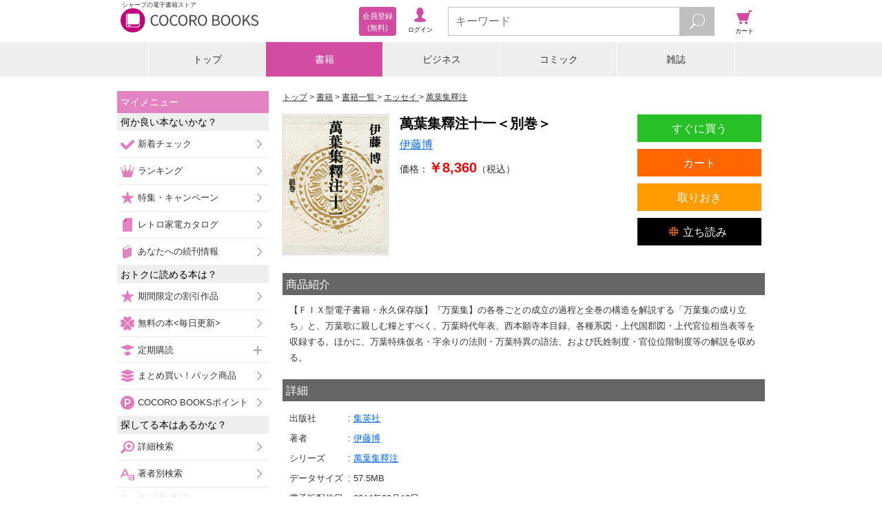

--- FILE ---
content_type: text/html;charset=UTF-8
request_url: https://galapagosstore.com/web/book/detail/mbj-20004-120649063-001-001
body_size: 10166
content:
<!doctype html>
<html>
<head>
<!-- Google Tag Manager -->
<script>(function (w, d, s, l, i) {
w[l] = w[l] || []; w[l].push({
'gtm.start':
new Date().getTime(), event: 'gtm.js'
}); var f = d.getElementsByTagName(s)[0],
j = d.createElement(s), dl = l != 'dataLayer' ? '&l=' + l : ''; j.async = true; j.src =
'https://www.googletagmanager.com/gtm.js?id=' + i + dl; f.parentNode.insertBefore(j, f);
})(window, document, 'script', 'dataLayer', 'GTM-TXZDN3T');</script>
<!-- End Google Tag Manager -->


<!--
<script src="https://cdn.optimizely.com/js/5771371523.js"></script>
-->
<title>COCORO BOOKS - 萬葉集釋注十一＜別巻＞ - 伊藤博 - 電子書籍・漫画</title>

<meta charset="utf-8">
<meta name="viewport"
content="width=device-width, initial-scale=1, minimum-scale=1, maximum-scale=2, user-scalable=yes">
<meta name="format-detection" content="telephone=no" />
<meta name="description" content="『萬葉集釋注十一＜別巻＞ - 伊藤博 - エッセイ』の電子書籍ならシャープのCOCORO BOOKS。スマホ、タブレット、PCで読める。お得なポイントと安心のネット書庫管理。まずは無料試し読み！"/>
<meta name="keywords" content="萬葉集釋注十一＜別巻＞,伊藤博,電子ブック,電子書籍"/>
<link rel="canonical" href="https://galapagosstore.com/web/book/detail/mbj-20004-120649063-001-001"/>
<meta name="author" content="シャープマーケティングジャパン株式会社" />
<meta name="copyright" content="&copy; SHARP MARKETING JAPAN CORPORATION." />

<link rel="shortcut icon" href="/favicon.ico" type="image/x-icon" />
<link rel="apple-touch-icon" href="/apple-touch-icon.png" />
<link rel="apple-touch-icon" sizes="57x57" href="/apple-touch-icon-57x57.png" />
<link rel="apple-touch-icon" sizes="72x72" href="/apple-touch-icon-72x72.png" />
<link rel="apple-touch-icon" sizes="76x76" href="/apple-touch-icon-76x76.png" />
<link rel="apple-touch-icon" sizes="114x114" href="/apple-touch-icon-114x114.png" />
<link rel="apple-touch-icon" sizes="120x120" href="/apple-touch-icon-120x120.png" />
<link rel="apple-touch-icon" sizes="144x144" href="/apple-touch-icon-144x144.png" />
<link rel="apple-touch-icon" sizes="152x152" href="/apple-touch-icon-152x152.png" />
<link rel="apple-touch-icon" sizes="180x180" href="/apple-touch-icon-180x180.png" />

<link rel="stylesheet" type="text/css" media="screen" href="/resource/release/min.css?2017121101" />



<!--[if IE 7 ]>
<link rel="stylesheet" href="/resource/css/top_ie7.css">
<![endif]-->
<!--[if lt IE 9]>
<script src="/resource/js/html5.js"></script>
<![endif]-->
<script type="text/javascript">var customerInfo = {};</script>


<!-- 商品詳細共通 -->
<meta property="og:type" content="book"/>
<meta property="og:site_name" content="COCORO BOOKS"/>
<meta property="fb:app_id" content="268779083167509"/>
<meta property="og:description" content="【ＦＩＸ型電子書籍・永久保存版】『万葉集】の各巻ごとの成立の過程と全巻の構造を解説する「万葉集の成り立ち」と、万葉歌に親しむ糧とすべく、万葉時代年表、西本願寺本目録、各種系図・上代国郡図・上..."/>
<!-- 商品詳細固有 -->
<meta property="og:title" content="萬葉集釋注十一＜別巻＞"/>
<meta property="og:image" content="https://cdn.galapagosstore.com/cdn/b/i/20004/57/267656/mbj-20004_120649063_l.jpg"/>


<meta name="twitter:card" content="summary" />

<link rel="stylesheet" href="/resource/css/recommend.css">
<link rel="stylesheet" href="/resource/css/books_detail.css">
<link rel="stylesheet" href="/resource/css/books_detail3.css">
<link rel="stylesheet" type="text/css" media="screen" href="/resource/css/cart/cart-button.css" />
<script type="text/javascript">var pageInfo = {"category":"書籍","titleForFavaritePage":"萬葉集釋注十一＜別巻＞"};</script>
<script type="application/ld+json">{"@context":"http://schema.org","@type":"Product","description":"【ＦＩＸ型電子書籍・永久保存版】『万葉集】の各巻ごとの成立の過程と全巻の構造を解説する「万葉集の成り立ち」と、万葉歌に親しむ糧とすべく、万葉時代年表、西本願寺本目録、各種系図・上代国郡図・上代官位相当表等を収録する。ほかに、万葉特殊仮名・字余りの法則・万葉特異の語法、および氏姓制度・官位位階制度等の解説を収める。","image":"https://cdn.galapagosstore.com/cdn/b/i/20004/57/267656/mbj-20004_120649063_l.jpg","name":"萬葉集釋注十一＜別巻＞","offers":{"@type":"Offer","availability":"https://schema.org/InStock","price":8360,"priceCurrency":"JPY"}}</script>
<style>
.status-org,
.status-test {
display: none;
}
</style>

<script type="text/javascript">var producttag = {"productTags":[{"dispOrder":3,"id":28,"sideSize":2,"tagName":"EPUBタグ","tagNote":null,"tagNoteUrl":"/web/guide/howto/page_x8","tagType":"1","thumbnailPath":"/common/device/img/guide_epub_all.png"},{"dispOrder":4,"id":32,"sideSize":2,"tagName":"BV対応表示用タグ","tagNote":null,"tagNoteUrl":"/web/guide/howto/page_x13#anc3","tagType":"1","thumbnailPath":"/common/device/img/guide_bv.png"}]}</script>

<script type="text/javascript">var productDetailKeysJson = {"productDetailKeys":[{}]}</script>
</head>
<body>


<!-- Google Tag Manager (noscript) -->
<noscript><iframe src="https://www.googletagmanager.com/ns.html?id=GTM-TXZDN3T" height="0" width="0"
style="display:none;visibility:hidden"></iframe></noscript>
<!-- End Google Tag Manager (noscript) -->




<header id="top">
<div id="header-inner">
<div id="header-inner-left">
<div id="header-inner-logo">
<a id="header-inner-logo-link" href="/"><h1 id="header-inner-h1">シャープの電子書籍ストア</h1>
<img src="/resource/img/cocoro_books.png" id="header-inner-img" alt="シャープの電子書籍ストア COCORO BOOKS"/>
</a>
</div>
<!-- ↓ログイン後メニュー -->
<div id="account-wrap" style="display:none">
<p class="viewer"><a href="/web/book/shelf?bid=header_menu"><span>ブラウザ<br/>書庫</span></a></p>
<p class="account"><a href="/web/user/authenticate?bid=header_menu"><span>アカウント<br/>設定</span></a></p>
<p class="points">
<a href="/web/account/point/setting">
<span id="remainingPoints"></span>
</a>
</p>
</div>
<!-- ↑ログイン後メニュー -->
<!-- ↓ログイン前メニュー -->
<div id="new-account-wrap" style="display:none">
<p class="login"><a href="/web/guestLogin?bid=header_menu"><span>ログイン</span></a></p>
<a class="new-account" href="/web/customer_entry_info?bid=header_menu"><span>会員登録<br/> (無料)</span></a>
</div>
<!-- ↑ログイン前メニュー -->
</div><!-- /header-inner-left -->
<!-- ↓メニュー -->
<div id="header-inner-right">
<p class="menu"><span>メニュー</span></p>
<!-- ↓検索フォーム -->
<div class="search">
<form action="/web/book/search/result">
<div class="search-wrap">
<input type="text" name="sw" class="js-search-input search-text" placeholder="キーワード" maxlength="40"/>
<button id="search-btn" type="submit" class="search-btn"></button>
</div>
</form>
</div><!-- /search -->
<!-- ↑検索フォーム -->
<p class="cart"><a href="#" onClick="return false;"><span>カート</span></a></p>
</div><!-- /header-inner-right -->
<!-- ↑メニュー -->
</div>
</header>
<div id="layer-left"></div>
<div id="layer-right"></div>
<div id="layer-left-area"></div>
<div id="layer-right-area"></div>

<div id="wrapper">
<div id="inner" class="menu-off">

<div class="category-wrap">
<UL class=category-menu>
<LI >
<P><A href="/">トップ</A></P></LI>
<LI>
<P><A href="/web/square/2433">書籍</A></P></LI>
<LI>
<P><A href="/web/square/3573">ビジネス</A></P></LI>
<LI>
<P><A href="/web/square/2232">コミック</A></P></LI>
<LI>
<P><A href="/web/genre/magazine/top">雑誌</A></P></LI>
</UL>
</div>

<div id="main" class="cart-off">
<div id="contents" class="menu-off">
<div class="area noBdr" id="errMsgSection">


</div>
<ol id="navigation">
<li itemscope itemtype="http://data-vocabulary.org/Breadcrumb">
<a href="/" itemprop="url"><span itemprop="title">トップ</span></a>
</li>

<li itemscope itemtype="http://data-vocabulary.org/Breadcrumb">
<a href="/web/square/2433" itemprop="url"><span itemprop="title">書籍</span></a>
</li>


<li itemscope itemtype="http://data-vocabulary.org/Breadcrumb">
<a href="../../book/category/%E6%9B%B8%E7%B1%8D" itemprop="url">
<span itemprop="title">書籍一覧</span>
</a>
</li>
<li id="navigation-genre" itemscope itemtype="http://data-vocabulary.org/Breadcrumb">
<a href="../../book/category/%E6%9B%B8%E7%B1%8D?gr=%E3%82%A8%E3%83%83%E3%82%BB%E3%82%A4" itemprop="url">
<span itemprop="title">エッセイ</span>
</a>
</li>

<li itemscope itemtype="http://data-vocabulary.org/Breadcrumb">
<a href="../../book/category/%E6%9B%B8%E7%B1%8D/series/48047" itemprop="url">
<span itemprop="title">萬葉集釋注</span>
</a>
</li>

</ol>
<div class="mypage-addition" id="js-add-favorite-page"><a>マイメニューに追加</a></div>
<form name="main" id="id1" method="post" action="../../?x=cXROxdGkJ5nvE*G4zTUosx3Qux8T9xVlNPNhPKO2-3SQuPAmZK-4hg"><div style="width:0px;height:0px;position:absolute;left:-100px;top:-100px;overflow:hidden"><input type="hidden" name="id1_hf_0" id="id1_hf_0" /></div>
<!-- ↓書籍詳細基本 -->
<section id="detail">
<div class="campaign-msg js-campaign-msg">
</div>
<div id="bkdtl-top-wrap">
<div id="bkdtl-top-main">
<h1 id="bkdtl-top-title">萬葉集釋注十一＜別巻＞</h1>
<p id="bkdtl-top-author">
<span class="bkdtl-author-item">
<a href="../../book/search/result?aut=%E4%BC%8A%E8%97%A4%E5%8D%9A&amp;res=false&amp;searchType=author"><span>伊藤博</span></a>
</span>
</p>
<p id="bkdtl-top-price">価格：<br class="bkdtl-top-price-br" /><span>￥8,360</span>（税込）</p>
</div>
<div id="bkdtl-top-img-wrap">
<figure id="bkdtl-top-img">
<img src="https://cdn.galapagosstore.com/cdn/b/i/20004/57/267656/mbj-20004_120649063_l.jpg" alt="萬葉集釋注十一＜別巻＞">
</figure>
</div>
<div id="bkdtl-sub-btn-wrap">
<ul id="bkdtl-sub-btn">
<li class="bkdtl-keep-btn">
<div class="js-add-later">
<div class="product-305331">
<a href="#" >
<span>取りおき</span>
</a>
</div>
</div>
</li>
<li class="bkdtl-try-btn-bv">
<a href="/api/bv/launch?p=305331&sample=true" target="_blank"><span>立ち読み</span></a>
</li>
</ul>
</div>
<div id="bkdtl-main-btn-wrap">
<ul id="bkdtl-main-btn">
<li class="bkdtl-buy-btn js-doubleclick">
<a href="/web/dispatch?PR=305331&PT=BUY_NOW&cp=dmzYHbRZK_m7HabxgVS-e2go4WNaslQNM_7RGKwEyjPg7dMiczk0aRMwEW-6gaQMT2m4e7srzeGJTiLnoNqujPt5SczCC3jb4lohtNVDLq-yykbA2oIMuaCtgzOAQ3cr_4J-pEr8rAF20KQz3sb5oQ%3D%3D">すぐに買う</a>
</li>
<li class="bkdtl-cart-btn">
<div class="js-add-cart">
<div class="product-305331">
<a href="#" >
<span >カート</span>
</a>
</div>
</div>
</li>
</ul>
</div>
</div>
</section>
</form>
<!-- ↑書籍詳細基本 -->
<div class="bkdtl-text-wrap">
<h2 class="bkdtl-text-ttl">商品紹介</h2>
<div class="bkdtl-text-area">【ＦＩＸ型電子書籍・永久保存版】『万葉集】の各巻ごとの成立の過程と全巻の構造を解説する「万葉集の成り立ち」と、万葉歌に親しむ糧とすべく、万葉時代年表、西本願寺本目録、各種系図・上代国郡図・上代官位相当表等を収録する。ほかに、万葉特殊仮名・字余りの法則・万葉特異の語法、および氏姓制度・官位位階制度等の解説を収める。</div>
</div>

<!-- ↓書籍詳細情報 -->
<form name="main" id="id1" method="post" action="../../?x=cXROxdGkJ5nvE*G4zTUosx3Qux8T9xVlNPNhPKO2-3SQuPAmZK-4hg"><div style="width:0px;height:0px;position:absolute;left:-100px;top:-100px;overflow:hidden"><input type="hidden" name="id1_hf_0" id="id1_hf_0" /></div>
<div class="bkdtl-text-wrap">
<h2 class="bkdtl-text-ttl">詳細</h2>
<table id="bkdtl-info-table">
<tr>
<th>出版社</th>
<td id="bkdtl-info-publisher" colspan="4">
<a href="../../book/search/result?pub=%E9%9B%86%E8%8B%B1%E7%A4%BE&amp;res=false&amp;searchType=publisher">
<span>集英社</span>
</a>
</td>
</tr>
<tr>
<th>著者</th>
<td id="bkdtl-info-author" colspan="4">
<span class="bkdtl-author-item">
<a href="../../book/search/result?aut=%E4%BC%8A%E8%97%A4%E5%8D%9A&amp;res=false&amp;searchType=author"><span>伊藤博</span></a>
</span>
</td>
</tr>

<tr id="bkdtl-info-series-wrap">
<th>シリーズ</th>
<td id="bkdtl-info-series" colspan="4">
<a href="../../book/category/%E6%9B%B8%E7%B1%8D/series/48047">
<span>萬葉集釋注</span>
</a>
</td>
</tr>

<tr id="bkdtl-info-size-wrap">
<th>データサイズ</th>
<td id="bkdtl-info-size" colspan="4">

<span>57.5</span><span>MB</span>

</td>
</tr>
<tr id="bkdtl-info-start-wrap">
<th>電子版配信日</th>
<td id="bkdtl-info-start" colspan="4">2014年09月12日</td>
</tr>

<tr id="bkdtl-info-onsale-wrap">
<th>紙の本の発売</th>
<td id="bkdtl-info-onsale" colspan="4">1999年03月</td>
</tr>

</table>
<div id="bkdtl-info-remarks-wrap">
<p id="bkdtl-info-remarks-ttl">対応デバイス</p>
<div id="bkdtl-device-wrap">
<div id="bkdtl-device-a" class="bkdtl-device-valid">Android<br />アプリ</div>
<div id="bkdtl-device-i" class="bkdtl-device-invalid">iOS<br />アプリ</div>
<div id="bkdtl-device-w" class="bkdtl-device-invalid">Win PC<br />アプリ</div>
<div id="bkdtl-device-b" class="bkdtl-device-invalid">ブラウザ</div>
</div>
<div id="bkdtl-info-remarks">

<span>閲覧には、AndroidアプリVer.2.5.0以上、iPhone・iPadアプリVer.1.2.0以上、Windows PCアプリVer.1.1.0以上へのアップデートが必要です</span>

</div>
<div id="bkdtl-info-producttag"></div>
</div>
</div>
</form>
<!-- ↑書籍詳細情報 -->

<div class="link-btn-wrap">
<div class="link-btn-04">
<a class="js-add-bulkcart cartButton series-48047">シリーズ全巻をカートへ</a>
</div>
</div>

<section class="series-link-bottom-wrap" style="display:none">
<div class="link-btn-wrap"><div class="link-btn-02"><a id="series-link-bottom">シリーズ作品をチェックする</a></div></div>
</section>
<section>
<div class="link-btn-wrap"><div class="link-btn-02"><a id="author-link-bottom">この著者の作品をチェックする</a></div></div>
</section>
<section class="recommend-area">
<!--
<br/>
<div class="js-recommend i2i" title="この本を買った人が良くかっている商品">
</div>
<br/>
-->
<div class="js-recommend-mbm i2i">
</div>
<!--
<div class="js-recommend arank" title="この著者による商品">
</div>
-->
</section>
<section class="link-btn">
<div id="fl_ranking" class="link-btn-wrap"><div class="link-btn-02"><a href="/web/ranking/weekly_book_ranking">人気の書籍をチェックする</a></div></div>
<div id="fl_catetop" class="link-btn-wrap"><div class="link-btn-03"><a href="/web/square/2433">書籍トップへ</a></div></div>
<div class="status-guest link-btn-wrap"><div class="link-btn-01"><a href="/web/info/beginner/top?bid=detail_b">はじめての方はこちら</a></div></div>
</section>
</div> <!-- div#contents -->

<div id="menu-navi">
<div id="label-mymenu" class="side-ttl-left">マイメニュー</div>
<!-- <p id="label-favorite" class="list-head-favorite">お気に入りページ</p> -->
<div id="js-list-favorite-page"></div>
<p class="list-head-recommend">何か良い本ないかな？</p>
<ul class="list-recommend">
<li><span class="sm-check-icon"></span><a href="/web/special/std/new_arrival/comic?bid=side_menu">新着チェック</a></li>
<li><span class="sm-crown-icon"></span><a href="/web/ranking/top?bid=side_menu">ランキング</a></li>
<li><span class="sm-star-r-icon"></span><a href="/web/special/top?bid=side_menu1">特集・キャンペーン</a></li>
<li><span class="sm-gp-icon"></span><a href="/web/catalog/top?bid=side_menu">レトロ家電カタログ</a></li>
<li><span class="sm-book-b-icon"></span><a href="/web/mypage/new?bid=side_menu">あなたへの続刊情報</a></li>
<li class="js-recommend-mbm check" style="display:none"><span class="sm-star-y-icon"></span><a href="/web/misc/recommend/top?bid=side_menu">あなたへのおすすめ</a></li>
</ul>
<p class="list-head-type">おトクに読める本は？</p>
<ul class="list-recommend">
<li><span class="sm-star-y-icon"></span><a href="/web/special/std/discount?bid=side_menu">期間限定の割引作品</a></li>
<li><span class="sm-clover-icon"></span><a href="/web/free/top?bid=side_menu">無料の本&lt;毎日更新&gt;</a></li>
<p class="list-head-sub_3 left-plus"><span class="sm-push-icon"></span>定期購読</p>
<ul class="list-sub_3">
<li><a href="/web/genre/magazine/subscription?bid=side_menu">雑誌（割引あり）</a></li>
<li><a href="/web/special/std/nikkei?bid=side_menu">日本経済新聞 電子版</a></li>
</ul>
<li><span class="sm-pack-icon"></span><a href="/web/special/std/pack/top?bid=side_menu">まとめ買い！パック商品</a></li>
<li><span class="sm-point-icon"></span><a href="/web/point/top?bid=side_menu">COCORO BOOKSポイント</a></li>
</ul>
<p class="list-head-type">探してる本はあるかな？</p>
<ul class="list-option">
<li><span class="sm-search-icon"></span><a href="/web/book/search/power?bid=side_menu">詳細検索</a></li>
<li><span class="sm-font-r-icon"></span><a href="/web/book/author?bid=side_menu">著者別検索</a></li>
<li><span class="sm-font-g-icon"></span><a href="/web/book/publisher?bid=side_menu">出版社別検索</a></li>
<p class="list-head-sub_3 left-plus"><span class="sm-book-b-icon"></span>書籍を探す</p>
<ul class="list-sub_1">
<li><a href="/web/square/2433?bid=side_menu">書籍トップ</a></li>
<li><a href="/web/book/category/%E6%9B%B8%E7%B1%8D?bid=side_menu">書籍一覧</a></li>
<li><a href="/web/book/category/%E6%9B%B8%E7%B1%8D?cat=%E6%9B%B8%E7%B1%8D&gr=%E3%83%93%E3%82%B8%E3%83%8D%E3%82%B9%E6%9B%B8%E3%83%BB%E6%94%BF%E6%B2%BB%E3%83%BB%E7%B5%8C%E6%B8%88&bid=side_menu">ビジネス書・政治・経済</a></li>
<li><a href="/web/book/category/%E6%9B%B8%E7%B1%8D?cat=%E6%9B%B8%E7%B1%8D&gr=%E5%B0%8F%E8%AA%AC%E4%B8%80%E8%88%AC&bid=side_menu">小説一般</a></li>
<li><a href="/web/book/category/%E6%9B%B8%E7%B1%8D?cat=%E6%9B%B8%E7%B1%8D&gr=%E6%8E%A8%E7%90%86%E3%83%BB%E3%83%9F%E3%82%B9%E3%83%86%E3%83%AA%E3%83%BC%E5%B0%8F%E8%AA%AC&bid=side_menu">推理・ミステリー小説</a></li>
<li><a href="/web/book/category/%E6%9B%B8%E7%B1%8D?cat=%E6%9B%B8%E7%B1%8D&gr=%E6%AD%B4%E5%8F%B2%E3%83%BB%E6%88%A6%E8%A8%98%E3%83%BB%E6%99%82%E4%BB%A3%E5%B0%8F%E8%AA%AC&bid=side_menu">歴史・戦記・時代小説</a></li>
<li><a href="/web/book/category/%E6%9B%B8%E7%B1%8D?cat=%E6%9B%B8%E7%B1%8D&gr=%E3%83%A9%E3%82%A4%E3%83%88%E3%83%8E%E3%83%99%E3%83%AB&bid=side_menu">ライトノベル</a></li>
<li><a href="/web/book/category/%E6%9B%B8%E7%B1%8D?cat=%E6%9B%B8%E7%B1%8D&gr=%E3%82%B3%E3%83%B3%E3%83%94%E3%83%A5%E3%83%BC%E3%82%BF%E3%83%BBIT&bid=side_menu">コンピュータ・IT</a></li>
<li><a href="/web/book/category/%E6%9B%B8%E7%B1%8D?cat=%E6%9B%B8%E7%B1%8D&gr=%E3%83%9B%E3%83%A9%E3%83%BC%E3%83%BB%E6%80%AA%E5%A5%87%E5%B0%8F%E8%AA%AC&bid=side_menu">ホラー・怪奇小説</a></li>
<li><a href="/web/book/category/%E6%9B%B8%E7%B1%8D?cat=%E6%9B%B8%E7%B1%8D&gr=SF%E3%83%BB%E3%83%95%E3%82%A1%E3%83%B3%E3%82%BF%E3%82%B8%E3%83%BC%E5%B0%8F%E8%AA%AC&bid=side_menu">SF・ファンタジー小説</a></li>
<li><a href="/web/book/category/%E6%9B%B8%E7%B1%8D?cat=%E6%9B%B8%E7%B1%8D&gr=%E3%82%A2%E3%82%AF%E3%82%B7%E3%83%A7%E3%83%B3%E3%83%BB%E3%83%8F%E3%83%BC%E3%83%89%E3%83%9C%E3%82%A4%E3%83%AB%E3%83%89%E5%B0%8F%E8%AA%AC&bid=side_menu">アクション・ハードボイルド小説</a></li>
<li><a href="/web/book/category/%E6%9B%B8%E7%B1%8D?cat=%E6%9B%B8%E7%B1%8D&gr=%E7%B5%8C%E6%B8%88%E3%83%BB%E7%A4%BE%E4%BC%9A%E5%B0%8F%E8%AA%AC&bid=side_menu">経済・社会小説</a></li>
<li><a href="/web/book/category/%E6%9B%B8%E7%B1%8D?cat=%E6%9B%B8%E7%B1%8D&gr=%E3%82%A8%E3%83%83%E3%82%BB%E3%82%A4&bid=side_menu">エッセイ</a></li>
<li><a href="/web/book/category/%E6%9B%B8%E7%B1%8D?cat=%E6%9B%B8%E7%B1%8D&gr=%E3%83%8E%E3%83%B3%E3%83%95%E3%82%A3%E3%82%AF%E3%82%B7%E3%83%A7%E3%83%B3&bid=side_menu">ノンフィクション</a></li>
<li><a href="/web/book/category/%E6%9B%B8%E7%B1%8D?cat=%E6%9B%B8%E7%B1%8D&gr=%E6%81%8B%E6%84%9B%E5%B0%8F%E8%AA%AC&bid=side_menu">恋愛小説</a></li>
<li><a href="/web/book/category/%E6%9B%B8%E7%B1%8D?cat=%E6%9B%B8%E7%B1%8D&gr=%E3%83%8F%E3%83%BC%E3%83%AC%E3%82%AF%E3%82%A4%E3%83%B3%E5%B0%8F%E8%AA%AC&bid=side_menu">ハーレクイン小説</a></li>
<li><a href="/web/book/category/%E6%9B%B8%E7%B1%8D?cat=%E6%9B%B8%E7%B1%8D&gr=%E8%8B%B1%E8%AA%9E%E3%83%BB%E8%AA%9E%E5%AD%A6&bid=side_menu">英語・語学</a></li>
<li><a href="/web/book/category/%E6%9B%B8%E7%B1%8D?cat=%E6%9B%B8%E7%B1%8D&gr=%E6%95%99%E8%82%B2%E3%83%BB%E6%95%99%E9%A4%8A&bid=side_menu">教育・教養</a></li>
<li><a href="/web/book/category/%E6%9B%B8%E7%B1%8D?cat=%E6%9B%B8%E7%B1%8D&gr=%E8%BE%9E%E6%9B%B8&bid=side_menu">辞書</a></li>
<li><a href="/web/book/category/%E6%9B%B8%E7%B1%8D?cat=%E6%9B%B8%E7%B1%8D&gr=%E6%97%85%E8%A1%8C%E3%83%BB%E3%82%A2%E3%82%A6%E3%83%88%E3%83%89%E3%82%A2%E3%83%BB%E3%82%B9%E3%83%9D%E3%83%BC%E3%83%84&bid=side_menu">旅行・アウトドア・スポーツ</a></li>
<li><a href="/web/book/category/%E6%9B%B8%E7%B1%8D?cat=%E6%9B%B8%E7%B1%8D&gr=%E6%96%99%E7%90%86%E3%83%BB%E7%94%9F%E6%B4%BB&bid=side_menu">料理・生活</a></li>
<li><a href="/web/book/category/%E6%9B%B8%E7%B1%8D?cat=%E6%9B%B8%E7%B1%8D&gr=%E8%B6%A3%E5%91%B3%E3%83%BB%E9%9B%91%E5%AD%A6%E3%83%BB%E3%82%A8%E3%83%B3%E3%82%BF%E3%83%A1&bid=side_menu">趣味・雑学・エンタメ</a></li>
<li><a href="/web/book/category/%E6%9B%B8%E7%B1%8D?cat=%E6%9B%B8%E7%B1%8D&gr=%E8%A9%A9%E6%AD%8C%E3%83%BB%E6%88%AF%E6%9B%B2&bid=side_menu">詩歌・戯曲</a></li>
<li><a href="/web/book/category/%E6%9B%B8%E7%B1%8D?cat=%E6%9B%B8%E7%B1%8D&gr=%E7%B5%B5%E6%9C%AC%E3%83%BB%E5%85%90%E7%AB%A5%E6%9B%B8&bid=side_menu">絵本・児童書</a></li>
<li><a href="/web/book/category/%E6%9B%B8%E7%B1%8D?cat=%E6%9B%B8%E7%B1%8D&gr=%E3%83%9E%E3%83%AB%E3%83%81%E3%83%A1%E3%83%87%E3%82%A3%E3%82%A2&bid=side_menu">マルチメディア</a></li>
<li><a href="/web/book/category/%E6%9B%B8%E7%B1%8D?cat=%E6%9B%B8%E7%B1%8D&gr=%E5%86%99%E7%9C%9F%E9%9B%86&bid=side_menu">写真集</a></li>
</ul>
<p class="list-head-sub_3 left-plus"><span class="sm-book-y-icon"></span>コミックを探す</p>
<ul class="list-sub_2">
<li><a href="/web/square/2232?bid=side_menu">コミックトップ</a></li>
<li><a href="/web/book/category/%E3%82%B3%E3%83%9F%E3%83%83%E3%82%AF?bid=side_menu">コミック一覧</a></li>
<li><a href="/web/book/category/%E3%82%B3%E3%83%9F%E3%83%83%E3%82%AF?cat=%E3%82%B3%E3%83%9F%E3%83%83%E3%82%AF&gr=%E5%B0%91%E5%B9%B4%E3%82%B3%E3%83%9F%E3%83%83%E3%82%AF&bid=side_menu">少年コミック</a></li>
<li><a href="/web/book/category/%E3%82%B3%E3%83%9F%E3%83%83%E3%82%AF?cat=%E3%82%B3%E3%83%9F%E3%83%83%E3%82%AF&gr=%E9%9D%92%E5%B9%B4%E3%82%B3%E3%83%9F%E3%83%83%E3%82%AF&bid=side_menu">青年コミック</a></li>
<li><a href="/web/book/category/%E3%82%B3%E3%83%9F%E3%83%83%E3%82%AF?cat=%E3%82%B3%E3%83%9F%E3%83%83%E3%82%AF&gr=%E5%B0%91%E5%A5%B3%E3%82%B3%E3%83%9F%E3%83%83%E3%82%AF&bid=side_menu">少女コミック</a></li>
<li><a href="/web/book/category/%E3%82%B3%E3%83%9F%E3%83%83%E3%82%AF?cat=%E3%82%B3%E3%83%9F%E3%83%83%E3%82%AF&gr=%E5%A5%B3%E6%80%A7%E3%82%B3%E3%83%9F%E3%83%83%E3%82%AF&bid=side_menu">女性コミック</a></li>
<li><a href="/web/book/category/%E3%82%B3%E3%83%9F%E3%83%83%E3%82%AF?cat=%E3%82%B3%E3%83%9F%E3%83%83%E3%82%AF&gr=%E3%83%8F%E3%83%BC%E3%83%AC%E3%82%AF%E3%82%A4%E3%83%B3%E3%82%B3%E3%83%9F%E3%83%83%E3%82%AF&bid=side_menu">ハーレクインコミック</a></li>
</ul>
<p class="list-head-sub_3 left-plus"><span class="sm-book-g-icon"></span>雑誌を探す</p>
<ul class="list-sub_3">
<li><a href="/web/genre/magazine/top?bid=side_menu">雑誌トップ</a></li>
<li><a href="/web/book/category/%E9%9B%91%E8%AA%8C?sortType=START_DATE_DESC&bid=side_menu">雑誌一覧</a></li>
<li><a href="/web/book/category/%E9%9B%91%E8%AA%8C?cat=%E9%9B%91%E8%AA%8C&mag_gr=%E3%83%93%E3%82%B8%E3%83%8D%E3%82%B9%E3%83%BB%E6%94%BF%E6%B2%BB%E7%B5%8C%E6%B8%88&sortType=START_DATE_DESC&bid=side_menu">ビジネス・政治経済</a></li>
<li><a href="/web/book/category/%E9%9B%91%E8%AA%8C?cat=%E9%9B%91%E8%AA%8C&mag_gr=%E7%B7%8F%E5%90%88%E9%80%B1%E5%88%8A%E8%AA%8C%E3%83%BB%E6%9C%88%E5%88%8A%E8%AA%8C&sortType=START_DATE_DESC&bid=side_menu">総合週刊誌・月刊誌</a></li>
<li><a href="/web/book/category/%E9%9B%91%E8%AA%8C?cat=%E9%9B%91%E8%AA%8C&mag_gr=%E3%83%A2%E3%83%8E%E3%83%BB%E3%83%88%E3%83%AC%E3%83%B3%E3%83%89&sortType=START_DATE_DESC&bid=side_menu">モノ・トレンド</a></li>
<li><a href="/web/book/category/%E9%9B%91%E8%AA%8C?cat=%E9%9B%91%E8%AA%8C&mag_gr=%E7%94%B7%E6%80%A7%E8%AA%8C&sortType=START_DATE_DESC&bid=side_menu">男性誌</a></li>
<li><a href="/web/book/category/%E9%9B%91%E8%AA%8C?cat=%E9%9B%91%E8%AA%8C&mag_gr=%E5%A5%B3%E6%80%A7%E8%AA%8C&sortType=START_DATE_DESC&bid=side_menu">女性誌</a></li>
<li><a href="/web/book/category/%E9%9B%91%E8%AA%8C?cat=%E9%9B%91%E8%AA%8C&mag_gr=%E8%87%AA%E5%8B%95%E8%BB%8A%E3%83%BB%E4%B9%97%E3%82%8A%E7%89%A9&sortType=START_DATE_DESC&bid=side_menu">自動車・乗り物</a></li>
<li><a href="/web/book/category/%E9%9B%91%E8%AA%8C?cat=%E9%9B%91%E8%AA%8C&mag_gr=%E3%82%B3%E3%83%B3%E3%83%94%E3%83%A5%E3%83%BC%E3%82%BF%E3%83%BB%E3%82%B5%E3%82%A4%E3%82%A8%E3%83%B3%E3%82%B9&sortType=START_DATE_DESC&bid=side_menu">コンピュータ・サイエンス</a></li>
<li><a href="/web/book/category/%E9%9B%91%E8%AA%8C?cat=%E9%9B%91%E8%AA%8C&mag_gr=%E3%82%B9%E3%83%9D%E3%83%BC%E3%83%84%E3%83%BB%E3%82%A2%E3%82%A6%E3%83%88%E3%83%89%E3%82%A2&sortType=START_DATE_DESC&bid=side_menu">スポーツ・アウトドア</a></li>
<li><a href="/web/book/category/%E9%9B%91%E8%AA%8C?cat=%E9%9B%91%E8%AA%8C&mag_gr=%E3%82%A8%E3%83%B3%E3%82%BF%E3%83%BC%E3%83%86%E3%82%A4%E3%83%A1%E3%83%B3%E3%83%88%E3%83%BB%E3%82%B0%E3%83%A9%E3%83%93%E3%82%A2&sortType=START_DATE_DESC&bid=side_menu">エンターテイメント・グラビア</a></li>
<li><a href="/web/book/category/%E9%9B%91%E8%AA%8C?cat=%E9%9B%91%E8%AA%8C&mag_gr=%E6%9A%AE%E3%82%89%E3%81%97%E3%83%BB%E9%A3%9F%E3%83%BB%E6%95%99%E8%82%B2&sortType=START_DATE_DESC&bid=side_menu">暮らし・食・教育</a></li>
<li><a href="/web/book/category/%E9%9B%91%E8%AA%8C?cat=%E9%9B%91%E8%AA%8C&mag_gr=%E8%B6%A3%E5%91%B3%E3%83%BB%E8%8A%B8%E8%A1%93%E3%83%BB%E6%97%85%E8%A1%8C&sortType=START_DATE_DESC&bid=side_menu">趣味・芸術・旅行</a></li>
<li><a href="/web/book/category/%E9%9B%91%E8%AA%8C?cat=%E9%9B%91%E8%AA%8C&mag_gr=%E3%82%B3%E3%83%9F%E3%83%83%E3%82%AF%E9%9B%91%E8%AA%8C&sortType=START_DATE_DESC&bid=side_menu">コミック雑誌</a></li>
<li><a href="/web/book/category/%E9%9B%91%E8%AA%8C?cat=%E9%9B%91%E8%AA%8C&mag_gr=NHK%E3%83%86%E3%82%AD%E3%82%B9%E3%83%88%EF%BC%BB%E8%AA%9E%E5%AD%A6%EF%BC%BD&sortType=START_DATE_DESC&bid=side_menu">NHKテキスト［語学］</a></li>
<li><a href="/web/book/category/%E9%9B%91%E8%AA%8C?cat=%E9%9B%91%E8%AA%8C&mag_gr=NHK%E3%83%86%E3%82%AD%E3%82%B9%E3%83%88%EF%BC%BB%E4%B8%80%E8%88%AC%EF%BC%BD&sortType=START_DATE_DESC&bid=side_menu">NHKテキスト［一般］</a></li>
<li><a href="/web/book/category/%E9%9B%91%E8%AA%8C?cat=%E9%9B%91%E8%AA%8C&mag_gr=%E6%9C%89%E6%96%99%E3%83%A1%E3%83%AB%E3%83%9E%E3%82%AC&sortType=START_DATE_DESC&bid=side_menu">有料メルマガ</a></li>
<li><a href="/web/book/category/%E9%9B%91%E8%AA%8C?cat=%E9%9B%91%E8%AA%8C&mag_gr=%E7%84%A1%E6%96%99%E3%82%B3%E3%83%B3%E3%83%86%E3%83%B3%E3%83%84%EF%BC%8F%E3%82%AB%E3%82%BF%E3%83%AD%E3%82%B0&sortType=START_DATE_DESC&bid=side_menu">無料コンテンツ／カタログ</a></li>
</ul>
<p class="list-head-sub_3 left-plus"><span class="sm-news-icon"></span>新聞を探す</p>
<ul class="list-sub_3">
<li><a href="/web/special/std/nikkei?bid=side_menu">日本経済新聞 電子版</a></li>
</ul>
</ul>
<p class="list-head-link">リンク</p>
<ul class="list-link">
<li><span class="sm-paper-g-icon"></span><a href="http://brain-library.com/" target="_blank">ブレーンライブラリー</a></li>
<li><span class="sm-bill-icon"></span><a href="https://cocoromembers.jp.sharp/sic-front/">COCORO MEMBERS</a></li>
</ul>
<p class="list-head-howto">ヘルプ</p>
<ul class="list-howto">
<li><span class="sm-megaphone-icon"></span><a href="/web/info/top?bid=side_menu">このサービスについて</a></li>
<li class="status-guest" ><span class="sm-gp-icon"></span><a href="/web/customer_entry_info?bid=side_menu">会員登録(無料)</a></li>
<li><span class="sm-download-icon"></span><a href="/web/guide/download/top?bid=side_menu">アプリの<br />ダウンロード(無料)</a></li>
<li><span class="sm-help-icon"></span><a href="/web/guide/top?bid=side_menu">ご利用案内・サポート</a></li>
<li><span class="sm-info-icon"></span><a href="/web/static/mymenu?bid=side_menu">マイメニューの使い方</a></li>
</ul>
</div>
<div id="cart-navi"></div>

</div> <!-- div#main -->
<div id="footer">

<section id="book-search">
<h2>
<span class="search-icon"></span>
本を探す
</h2>
<p class="type-head"><span>書籍</span></p>
<ul class="type-head-list">
<li><a href="/web/square/2433">書籍トップ</a></li>
<li><a href="/web/book/category/%E6%9B%B8%E7%B1%8D?bid=side_menu">書籍一覧</a></li>
<li><a href="/web/book/category/%E6%9B%B8%E7%B1%8D?cat=%E6%9B%B8%E7%B1%8D&gr=%E3%83%93%E3%82%B8%E3%83%8D%E3%82%B9%E6%9B%B8%E3%83%BB%E6%94%BF%E6%B2%BB%E3%83%BB%E7%B5%8C%E6%B8%88">ビジネス書・政治・経済</a></li>
<li><a href="/web/book/category/%E6%9B%B8%E7%B1%8D?cat=%E6%9B%B8%E7%B1%8D&gr=%E5%B0%8F%E8%AA%AC%E4%B8%80%E8%88%AC">小説一般</a></li>
<li><a href="/web/book/category/%E6%9B%B8%E7%B1%8D?cat=%E6%9B%B8%E7%B1%8D&gr=%E6%8E%A8%E7%90%86%E3%83%BB%E3%83%9F%E3%82%B9%E3%83%86%E3%83%AA%E3%83%BC%E5%B0%8F%E8%AA%AC">推理・ミステリー小説</a></li>
<li><a href="/web/book/category/%E6%9B%B8%E7%B1%8D?cat=%E6%9B%B8%E7%B1%8D&gr=%E6%AD%B4%E5%8F%B2%E3%83%BB%E6%88%A6%E8%A8%98%E3%83%BB%E6%99%82%E4%BB%A3%E5%B0%8F%E8%AA%AC">歴史・戦記・時代小説</a></li>
<li><a href="/web/book/category/%E6%9B%B8%E7%B1%8D?cat=%E6%9B%B8%E7%B1%8D&gr=%E3%83%A9%E3%82%A4%E3%83%88%E3%83%8E%E3%83%99%E3%83%AB">ライトノベル</a></li>
<li><a href="/web/book/category/%E6%9B%B8%E7%B1%8D?cat=%E6%9B%B8%E7%B1%8D&gr=%E3%82%B3%E3%83%B3%E3%83%94%E3%83%A5%E3%83%BC%E3%82%BF%E3%83%BBIT">コンピュータ・IT</a></li>
<li><a href="/web/book/category/%E6%9B%B8%E7%B1%8D?cat=%E6%9B%B8%E7%B1%8D&gr=%E3%83%9B%E3%83%A9%E3%83%BC%E3%83%BB%E6%80%AA%E5%A5%87%E5%B0%8F%E8%AA%AC">ホラー・怪奇小説</a></li>
<li><a href="/web/book/category/%E6%9B%B8%E7%B1%8D?cat=%E6%9B%B8%E7%B1%8D&gr=SF%E3%83%BB%E3%83%95%E3%82%A1%E3%83%B3%E3%82%BF%E3%82%B8%E3%83%BC%E5%B0%8F%E8%AA%AC">SF・ファンタジー小説</a></li>
<li><a href="/web/book/category/%E6%9B%B8%E7%B1%8D?cat=%E6%9B%B8%E7%B1%8D&gr=%E3%82%A2%E3%82%AF%E3%82%B7%E3%83%A7%E3%83%B3%E3%83%BB%E3%83%8F%E3%83%BC%E3%83%89%E3%83%9C%E3%82%A4%E3%83%AB%E3%83%89%E5%B0%8F%E8%AA%AC">アクション・ハードボイルド小説</a></li>
<li><a href="/web/book/category/%E6%9B%B8%E7%B1%8D?cat=%E6%9B%B8%E7%B1%8D&gr=%E7%B5%8C%E6%B8%88%E3%83%BB%E7%A4%BE%E4%BC%9A%E5%B0%8F%E8%AA%AC">経済・社会小説</a></li>
<li><a href="/web/book/category/%E6%9B%B8%E7%B1%8D?cat=%E6%9B%B8%E7%B1%8D&gr=%E3%82%A8%E3%83%83%E3%82%BB%E3%82%A4">エッセイ</a></li>
<li><a href="/web/book/category/%E6%9B%B8%E7%B1%8D?cat=%E6%9B%B8%E7%B1%8D&gr=%E3%83%8E%E3%83%B3%E3%83%95%E3%82%A3%E3%82%AF%E3%82%B7%E3%83%A7%E3%83%B3">ノンフィクション</a></li>
<li><a href="/web/book/category/%E6%9B%B8%E7%B1%8D?cat=%E6%9B%B8%E7%B1%8D&gr=%E6%81%8B%E6%84%9B%E5%B0%8F%E8%AA%AC">恋愛小説</a></li>
<li><a href="/web/book/category/%E6%9B%B8%E7%B1%8D?cat=%E6%9B%B8%E7%B1%8D&gr=%E3%83%8F%E3%83%BC%E3%83%AC%E3%82%AF%E3%82%A4%E3%83%B3%E5%B0%8F%E8%AA%AC">ハーレクイン小説</a></li>
<li><a href="/web/book/category/%E6%9B%B8%E7%B1%8D?cat=%E6%9B%B8%E7%B1%8D&gr=%E8%8B%B1%E8%AA%9E%E3%83%BB%E8%AA%9E%E5%AD%A6">英語・語学</a></li>
<li><a href="/web/book/category/%E6%9B%B8%E7%B1%8D?cat=%E6%9B%B8%E7%B1%8D&gr=%E6%95%99%E8%82%B2%E3%83%BB%E6%95%99%E9%A4%8A">教育・教養</a></li>
<li><a href="/web/book/category/%E6%9B%B8%E7%B1%8D?cat=%E6%9B%B8%E7%B1%8D&gr=%E8%BE%9E%E6%9B%B8">辞書</a></li>
<li><a href="/web/book/category/%E6%9B%B8%E7%B1%8D?cat=%E6%9B%B8%E7%B1%8D&gr=%E6%97%85%E8%A1%8C%E3%83%BB%E3%82%A2%E3%82%A6%E3%83%88%E3%83%89%E3%82%A2%E3%83%BB%E3%82%B9%E3%83%9D%E3%83%BC%E3%83%84">旅行・アウトドア・スポーツ</a></li>
<li><a href="/web/book/category/%E6%9B%B8%E7%B1%8D?cat=%E6%9B%B8%E7%B1%8D&gr=%E6%96%99%E7%90%86%E3%83%BB%E7%94%9F%E6%B4%BB">料理・生活</a></li>
<li><a href="/web/book/category/%E6%9B%B8%E7%B1%8D?cat=%E6%9B%B8%E7%B1%8D&gr=%E8%B6%A3%E5%91%B3%E3%83%BB%E9%9B%91%E5%AD%A6%E3%83%BB%E3%82%A8%E3%83%B3%E3%82%BF%E3%83%A1">趣味・雑学・エンタメ</a></li>
<li><a href="/web/book/category/%E6%9B%B8%E7%B1%8D?cat=%E6%9B%B8%E7%B1%8D&gr=%E8%A9%A9%E6%AD%8C%E3%83%BB%E6%88%AF%E6%9B%B2">詩歌・戯曲</a></li>
<li><a href="/web/book/category/%E6%9B%B8%E7%B1%8D?cat=%E6%9B%B8%E7%B1%8D&gr=%E7%B5%B5%E6%9C%AC%E3%83%BB%E5%85%90%E7%AB%A5%E6%9B%B8">絵本・児童書</a></li>
<li><a href="/web/book/category/%E6%9B%B8%E7%B1%8D?cat=%E6%9B%B8%E7%B1%8D&gr=%E3%83%9E%E3%83%AB%E3%83%81%E3%83%A1%E3%83%87%E3%82%A3%E3%82%A2">マルチメディア</a></li>
<li><a href="/web/book/category/%E6%9B%B8%E7%B1%8D?cat=%E6%9B%B8%E7%B1%8D&gr=%E5%86%99%E7%9C%9F%E9%9B%86">写真集</a></li>
</ul>
<p class="type-head"><span>コミック</span></p>
<ul class="type-head-list">
<li><a href="/web/square/2232">コミックトップ</a></li>
<li><a href="/web/book/category/%E3%82%B3%E3%83%9F%E3%83%83%E3%82%AF?bid=side_menu">コミック一覧</a></li>
<li><a href="/web/book/category/%E3%82%B3%E3%83%9F%E3%83%83%E3%82%AF?cat=%E3%82%B3%E3%83%9F%E3%83%83%E3%82%AF&gr=%E5%B0%91%E5%B9%B4%E3%82%B3%E3%83%9F%E3%83%83%E3%82%AF">少年コミック</a></li>
<li><a href="/web/book/category/%E3%82%B3%E3%83%9F%E3%83%83%E3%82%AF?cat=%E3%82%B3%E3%83%9F%E3%83%83%E3%82%AF&gr=%E9%9D%92%E5%B9%B4%E3%82%B3%E3%83%9F%E3%83%83%E3%82%AF">青年コミック</a></li>
<li><a href="/web/book/category/%E3%82%B3%E3%83%9F%E3%83%83%E3%82%AF?cat=%E3%82%B3%E3%83%9F%E3%83%83%E3%82%AF&gr=%E5%B0%91%E5%A5%B3%E3%82%B3%E3%83%9F%E3%83%83%E3%82%AF">少女コミック</a></li>
<li><a href="/web/book/category/%E3%82%B3%E3%83%9F%E3%83%83%E3%82%AF?cat=%E3%82%B3%E3%83%9F%E3%83%83%E3%82%AF&gr=%E5%A5%B3%E6%80%A7%E3%82%B3%E3%83%9F%E3%83%83%E3%82%AF">女性コミック</a></li>
<li><a href="/web/book/category/%E3%82%B3%E3%83%9F%E3%83%83%E3%82%AF?cat=%E3%82%B3%E3%83%9F%E3%83%83%E3%82%AF&gr=%E3%83%8F%E3%83%BC%E3%83%AC%E3%82%AF%E3%82%A4%E3%83%B3%E3%82%B3%E3%83%9F%E3%83%83%E3%82%AF">ハーレクインコミック</a></li>
</ul>
<p class="type-head"><span>雑誌</span></p>
<ul class="type-head-list">
<li><a href="/web/genre/magazine/top">雑誌トップ</a></li>
<li><a href="/web/book/category/%E9%9B%91%E8%AA%8C?sortType=START_DATE_DESC">雑誌一覧</a></li>
<li><a href="/web/book/category/%E9%9B%91%E8%AA%8C?cat=%E9%9B%91%E8%AA%8C&mag_gr=%E3%83%93%E3%82%B8%E3%83%8D%E3%82%B9%E3%83%BB%E6%94%BF%E6%B2%BB%E7%B5%8C%E6%B8%88&sortType=START_DATE_DESC">ビジネス・政治経済</a></li>
<li><a href="/web/book/category/%E9%9B%91%E8%AA%8C?cat=%E9%9B%91%E8%AA%8C&mag_gr=%E7%B7%8F%E5%90%88%E9%80%B1%E5%88%8A%E8%AA%8C%E3%83%BB%E6%9C%88%E5%88%8A%E8%AA%8C&sortType=START_DATE_DESC">総合週刊誌・月刊誌</a></li>
<li><a href="/web/book/category/%E9%9B%91%E8%AA%8C?cat=%E9%9B%91%E8%AA%8C&mag_gr=%E3%83%A2%E3%83%8E%E3%83%BB%E3%83%88%E3%83%AC%E3%83%B3%E3%83%89&sortType=START_DATE_DESC">モノ・トレンド</a></li>
<li><a href="/web/book/category/%E9%9B%91%E8%AA%8C?cat=%E9%9B%91%E8%AA%8C&mag_gr=%E7%94%B7%E6%80%A7%E8%AA%8C&sortType=START_DATE_DESC">男性誌</a></li>
<li><a href="/web/book/category/%E9%9B%91%E8%AA%8C?cat=%E9%9B%91%E8%AA%8C&mag_gr=%E5%A5%B3%E6%80%A7%E8%AA%8C&sortType=START_DATE_DESC">女性誌</a></li>
<li><a href="/web/book/category/%E9%9B%91%E8%AA%8C?cat=%E9%9B%91%E8%AA%8C&mag_gr=%E8%87%AA%E5%8B%95%E8%BB%8A%E3%83%BB%E4%B9%97%E3%82%8A%E7%89%A9&sortType=START_DATE_DESC">自動車・乗り物</a></li>
<li><a href="/web/book/category/%E9%9B%91%E8%AA%8C?cat=%E9%9B%91%E8%AA%8C&mag_gr=%E3%82%B3%E3%83%B3%E3%83%94%E3%83%A5%E3%83%BC%E3%82%BF%E3%83%BB%E3%82%B5%E3%82%A4%E3%82%A8%E3%83%B3%E3%82%B9&sortType=START_DATE_DESC">コンピュータ・サイエンス</a></li>
<li><a href="/web/book/category/%E9%9B%91%E8%AA%8C?cat=%E9%9B%91%E8%AA%8C&mag_gr=%E3%82%B9%E3%83%9D%E3%83%BC%E3%83%84%E3%83%BB%E3%82%A2%E3%82%A6%E3%83%88%E3%83%89%E3%82%A2&sortType=START_DATE_DESC">スポーツ・アウトドア</a></li>
<li><a href="/web/book/category/%E9%9B%91%E8%AA%8C?cat=%E9%9B%91%E8%AA%8C&mag_gr=%E3%82%A8%E3%83%B3%E3%82%BF%E3%83%BC%E3%83%86%E3%82%A4%E3%83%A1%E3%83%B3%E3%83%88%E3%83%BB%E3%82%B0%E3%83%A9%E3%83%93%E3%82%A2&sortType=START_DATE_DESC">エンターテイメント・グラビア</a></li>
<li><a href="/web/book/category/%E9%9B%91%E8%AA%8C?cat=%E9%9B%91%E8%AA%8C&mag_gr=%E6%9A%AE%E3%82%89%E3%81%97%E3%83%BB%E9%A3%9F%E3%83%BB%E6%95%99%E8%82%B2&sortType=START_DATE_DESC">暮らし・食・教育</a></li>
<li><a href="/web/book/category/%E9%9B%91%E8%AA%8C?cat=%E9%9B%91%E8%AA%8C&mag_gr=%E8%B6%A3%E5%91%B3%E3%83%BB%E8%8A%B8%E8%A1%93%E3%83%BB%E6%97%85%E8%A1%8C&sortType=START_DATE_DESC">趣味・芸術・旅行</a></li>
<li><a href="/web/book/category/%E9%9B%91%E8%AA%8C?cat=%E9%9B%91%E8%AA%8C&mag_gr=%E3%82%B3%E3%83%9F%E3%83%83%E3%82%AF%E9%9B%91%E8%AA%8C&sortType=START_DATE_DESC">コミック雑誌</a></li>
<li><a href="/web/book/category/%E9%9B%91%E8%AA%8C?cat=%E9%9B%91%E8%AA%8C&mag_gr=NHK%E3%83%86%E3%82%AD%E3%82%B9%E3%83%88%EF%BC%BB%E8%AA%9E%E5%AD%A6%EF%BC%BD&sortType=START_DATE_DESC">NHKテキスト［語学］</a></li>
<li><a href="/web/book/category/%E9%9B%91%E8%AA%8C?cat=%E9%9B%91%E8%AA%8C&mag_gr=NHK%E3%83%86%E3%82%AD%E3%82%B9%E3%83%88%EF%BC%BB%E4%B8%80%E8%88%AC%EF%BC%BD&sortType=START_DATE_DESC">NHKテキスト［一般］</a></li>
<li><a href="/web/book/category/%E9%9B%91%E8%AA%8C?cat=%E9%9B%91%E8%AA%8C&mag_gr=%E6%9C%89%E6%96%99%E3%83%A1%E3%83%AB%E3%83%9E%E3%82%AC&sortType=START_DATE_DESC">有料メルマガ</a></li>
<li><a href="/web/book/category/%E9%9B%91%E8%AA%8C?cat=%E9%9B%91%E8%AA%8C&mag_gr=%E7%84%A1%E6%96%99%E3%82%B3%E3%83%B3%E3%83%86%E3%83%B3%E3%83%84%EF%BC%8F%E3%82%AB%E3%82%BF%E3%83%AD%E3%82%B0&sortType=START_DATE_DESC">無料コンテンツ／カタログ</a></li>
</ul>
<p class="type-head"><span>新聞</span></p>
<ul class="type-head-list">
<li><a href="/web/special/std/nikkei">日本経済新聞 電子版</a></li>
</ul>
<p class="type-head"><span>オプション検索</span></p>
<ul class="type-head-list">
<li><a href="/web/book/author">著者別</a></li>
<li><a href="/web/book/publisher">出版社別</a></li>
<li><a href="/web/book/search/power">詳細検索</a></li>
</ul>
<p class="howto-site">サイトの使い方</p>
<ul class="howto-site-list">
<li><a href="/web/info/top">サービス情報トップ</a></li>
<li><a href="/web/guide/top">ご利用案内・サポート</a></li>
<li><a href="/web/guide/download/top">ビューアアプリのダウンロード</a></li>
<li><a href="/web/guide/before_inquiry">お問い合わせ</a></li>
</ul>
<div class="pagetop"><p class="pagetop-btn"><a href="#top">ページTOPへ戻る</a></p></div>
</section>
<section id="abj">
<div class="abj-wrap">
<img src="/resource/img/1067_1000_w.png" />
<p class="abj-text">ABJマークは、この電子書店・電子書籍配信サービスが、著作権者からコ ンテンツ使用許諾を得た正規版配信サービスであることを示す登録商標(登録 番号 第6091713号)です。</p>
</div>
</section>
<footer>
<div class="footer-inner">
<ul class="footer-menu">
<li><p><a href="/web/rule/terms">利用規約</a></p></li>
<li><p><a href="/web/rule/privacypolicy">個人情報のお取り扱いについて</a></p></li>
<li><p><a href="/web/rule/commercial">特定<br>商取引法に<br>基づく表示</a></p></li>
<li><p><a href="/web/misc/sitemap">サイト<br>マップ</a></p></li>
</ul>
<small>Copyright SHARP MARKETING JAPAN CORPORATION</small>
</div>
</footer>

</div>
</div> <!-- div#inner -->
</div> <!-- div#wrapper -->

<!--
<script type="text/javascript" src="//ajax.googleapis.com/ajax/libs/jquery/1.9.1/jquery.min.js"></script>
-->
<script type="text/javascript" src="//ajax.aspnetcdn.com/ajax/jquery/jquery-1.9.1.min.js"></script>

<script src="/resource/release/min.js?2017121101"></script>



<script type="text/javascript" src="/resource/js/jquery.lazyload.min.js"></script>
<!-- <script type="text/javascript" src="/resource/js/lib/jquery.leanmodal.min.js"></script> -->
<!-- <script type="text/javascript" src="/resource/js/leanmodal.js"></script> -->
<!-- <script type="text/javascript" src="/resource/js/cocoro_books.js"></script> -->
<!--[if lte IE 7 ]>
<script src="/resource/js/oldweb.js"></script>
<![endif]-->
<!-- tag start -->
<script type="text/javascript" language="javascript">
/* <![CDATA[ */
var yahoo_retargeting_id = '1TKTAZ4JSR';
var yahoo_retargeting_label = '';
/* ]]> */
</script>
<script type="text/javascript" language="javascript" src="//b92.yahoo.co.jp/js/s_retargeting.js"></script>
<!-- tag end -->


<section id="popup_banner">
<div class="popup_wrap">
<input id="trigger" type="checkbox">
<div class="popup_overlay">
<label for="trigger" class="popup_trigger"></label>
<div class="popup_content js-popup">
<div class="popup-inner-header">
<p class="popup-inner-title">ストアからのお知らせ</p>
<label for="trigger" class="close_btn">×</label>
</div>
<div class="popup-inner-footer">
<img src="/resource/img/cocoro_books.png" class="popup-inner-footer-logo"
alt="シャープの電子書籍ストア COCORO BOOKS">
</div>
</div>
</div>
</div>
<label id="open_btn_trigger" for="trigger" class="open_btn"></label>
</section>

<!--[if lte IE 7 ]><script src="/resource/js/oldweb.js"></script><![endif]-->
<div class="sc_tag">
<script language="JavaScript" type="text/javascript">
var products="305331";
var category = document.title.split(' - ')[2];
var genre = jQuery("#navigation-genre a").text()
var uid = gp.ua.getCookie('SC_ID');
//jQuery(".js-recommend.i2i").attr("class", "js-recommend js-recommend-i2i-" + products);
var price = jQuery("#bkdtl-top-price span").text().substring(1).replace(',', '');
if (price > 0) {
if (typeof uid === 'undefined' || uid === null) {
jQuery(".js-recommend-mbm.i2i").addClass("js-recommend-i2i-" + products);
} else {
jQuery(".js-recommend-mbm.i2i").addClass("js-recommend-i2i-" + products + "-" + uid);
}
if (category.indexOf("書籍") >= 0) {
jQuery(".js-recommend-mbm.i2i").addClass("book");
} else if (category.indexOf("コミック") >= 0) {
jQuery(".js-recommend-mbm.i2i").addClass("comic");
}
if (genre.indexOf("成人コミック") >= 0 || genre.indexOf("ＢＬコミック") >= 0 || genre.indexOf("ＴＬコミック") >= 0 || genre.indexOf("アダルト") >= 0|| genre.indexOf("ボーイズラブ") >= 0) {
jQuery(".js-recommend-mbm.i2i").addClass("adult");
}
jQuery(".js-recommend.arank").attr("class", "js-recommend js-recommend-arank-" + products);
}
</script>
</div>
<script type="text/javascript" src="/resource/js/cart/cart-button.js"></script>
<script type="text/javascript">
$(function() {
var series_tag = $("#bkdtl-info-series a")[0];
if (series_tag !== undefined) {
$("#series-link-bottom").attr("href", series_tag.href);
$(".series-link-bottom-wrap").css("display", "block");
}
var author_tag = $("#bkdtl-info-author a")[0];
if (author_tag !== undefined) {
$("#author-link-bottom").attr("href", author_tag.href);
}
var rankingLink, catetopLink, title;
rankingLink = $("#fl_ranking");
if (!rankingLink) {
return false;
}
catetopLink = $("#fl_catetop");
if (!catetopLink) {
return false;
}
var genre = jQuery("#navigation-genre a").text()
if (genre.indexOf("コミック") >=0) {
$("#fl_ranking div a").attr("href", "/web/ranking/weekly_comic_ranking");
$("#fl_ranking div a").text("人気のコミックをチェックする");
$("#fl_catetop div a").attr("href", "/web/square/2232");
$("#fl_catetop div a").text("コミックトップへ");
} else if (genre.indexOf("ビジネス書") >=0) {
$("#fl_ranking div a").attr("href", "/web/ranking/weekly_business_book_ranking");
$("#fl_ranking div a").text("週間ランキングをチェックする");
$("#fl_catetop div a").attr("href", "/web/square/2104");
$("#fl_catetop div a").text("定番・ベストセラーをチェックする");
} else if (genre.indexOf("ライトノベル") >=0) {
$("#fl_ranking div a").attr("href", "/web/ranking/weekly_light_novel_ranking");
$("#fl_ranking div a").text("週間ランキングをチェックする");
$("#fl_catetop div a").attr("href", "/web/genre/book/regular_light-novel");
$("#fl_catetop div a").text("定番・ベストセラーをチェックする");
}
return;
});
</script>
<script>
$(function() {
var str = "";
var valid_android = true;
var valid_ios = true;
var valid_windows = true;
var valid_browser = false;
// 対応デバイスの設定
str = "";
var producttagLen;
if (producttag === null ) {
producttagLen = 0;
} else {
producttagLen = producttag.productTags.length;
}
for(var i = 0; i < producttagLen; i++) {
var tag = producttag.productTags[i];
if (tag.id === 1) {
if (str.length > 0) { str += " / "; }
str += "<a href=\"" + tag.tagNoteUrl + "\">ドットブック形式</a>";
valid_windows = false;
continue;
}
if (tag.id === 2) {
if (str.length > 0) { str += " / "; }
str += "<a href=\"" + tag.tagNoteUrl + "\">辞書形式</a>";
valid_windows = false;
continue;
}
if (tag.id === 3) {
if (str.length > 0) { str += " / "; }
str += "SC-01D非対応";
continue;
}
if (tag.id === 7) {
if (str.length > 0) { str += " / "; }
str += "<a href=\"" + tag.tagNoteUrl + "\">EPUB形式</a>";
continue;
}
if (tag.id === 16) {
valid_ios = false;
continue;
}
if (tag.id === 26) {
valid_windows = false;
continue;
}
if (tag.id === 28) {
if (str.length > 0) { str += " / "; }
str += "<a href=\"" + tag.tagNoteUrl + "\">EPUB形式</a>";
continue;
}
if (tag.id === 32) {
if (str.length > 0) { str += " / "; }
str += "<a href=\"" + tag.tagNoteUrl + "\">ブラウザビューアについて</a>";
valid_browser = true;
continue;
}
}
if (valid_android) { $("#bkdtl-device-a").removeClass("bkdtl-device-invalid").addClass("bkdtl-device-valid"); }
if (valid_ios) { $("#bkdtl-device-i").removeClass("bkdtl-device-invalid").addClass("bkdtl-device-valid"); }
if (valid_windows) { $("#bkdtl-device-w").removeClass("bkdtl-device-invalid").addClass("bkdtl-device-valid"); }
if (valid_browser) { $("#bkdtl-device-b").removeClass("bkdtl-device-invalid").addClass("bkdtl-device-valid"); }
if (str.length > 0) {
$("#bkdtl-info-producttag").html(str);
} else {
$("#bkdtl-info-producttag").css("display", "none");
}
if ($.trim($("#bkdtl-info-remarks").text()).length == 0) {
$("#bkdtl-info-remarks").css("display", "none");
}
// パック商品のときの特別表記
if ($("#bkdtl-top-title").text().match("巻パック】") !== null) {
$("#bkdtl-info-size-wrap").css("display", "none");
$("#bkdtl-device-wrap").css("display", "none");
$("#bkdtl-info-producttag").css("display", "none");
$("#bkdtl-info-remarks").css("display", "block");
$("#bkdtl-info-remarks").text("シリーズ作品の商品詳細ページをご確認ください。");
}
});
</script>
</body>
</html>


--- FILE ---
content_type: text/javascript;charset=utf-8
request_url: https://galapagosstore.com/api/mbm/recommend?type=i2i&number=40&item=305331&callback=jQuery19107327908361514641_1768606454388&_=1768606454389
body_size: -144
content:
/**/jQuery19107327908361514641_1768606454388({"status":true,"request_parameter":{"type":"i2i","item":"305331","number":"40","callback":"jQuery19107327908361514641_1768606454388"},"response":{"hits":0,"items":0,"item":[]}})

--- FILE ---
content_type: application/javascript
request_url: https://galapagosstore.com/resource/js/cart/cart-button.js
body_size: 3488
content:
(function() {
  $(document).ready(function($) {
    var BULK_TIMEOUT, BUTTON_ALREADY_PURCHASED, BUTTON_DELETE_SUCCESS, BUTTON_INIT, BUTTON_INIT_LATER, LOADER_IMAGE, POPUP_ALREADY_INSERTED, POPUP_ALREADY_PURCHASED, POPUP_CANT_PURCHASE, POPUP_CANT_VIEW, POPUP_DELETE_SUCCESS, POPUP_ERROR, POPUP_INSERT_SUCCESS, POPUP_NOT_INSERTED, POPUP_TIMEOUT, TIMEOUT, addAjaxLoader, addBulkCartButton, addBulkCartInsertButton, addBulkCartInsertButtonInit, addCartButton, addCartDeleteButton, addCartInsertButton, addCartInsertButtonInit, bulkCartReload, cartReload, deleteCart, dispLoading, doGoogleAnalyticsPageTrack, enableBulkCartDeleteButton, enableBulkCartInsertButton, enableCartDeleteButton, enableCartInsertButton, fadeInOutPopup, fadeInOutPopupForBulk, fadeInPopup, findBulkCartElement, findCartElement, getBulkCartButtonElement, getButtonElement, getMessage, getProductId, getSeriesId, handleDeleteError, handlePutError, insertBulkCart, insertCart, removeAjaxLoader, removeCartDeleteButton, removeCartInsertButton, removeLoading, searchElementByCondtion, succeedCartDelete, succeedCartInsert;
    TIMEOUT = 5000;
    BULK_TIMEOUT = 30000;
    BUTTON_INIT = "カート";
    BUTTON_INIT_LATER = "取りおき";
    BUTTON_DELETE_SUCCESS = "追加済";
    BUTTON_ALREADY_PURCHASED = "購入済";
    POPUP_INSERT_SUCCESS = "に追加しました";
    POPUP_DELETE_SUCCESS = "から外しました";
    POPUP_ALREADY_PURCHASED = "購入済みです";
    POPUP_ALREADY_INSERTED = "に追加済みです";
    POPUP_NOT_INSERTED = "に追加されていません";
    POPUP_ERROR = "エラーが発生しました";
    POPUP_CANT_PURCHASE = "に追加できません";
    POPUP_CANT_VIEW = "閲覧できる端末が登録されていません";
    POPUP_TIMEOUT = "エラーが発生しました";
    LOADER_IMAGE = "https://cdn.galapagosstore.com/cdn/image2/else/ajax-loader.gif";
    getMessage = function(message, isLater) {
      if (isLater) {
        return "取りおき" + message;
      } else {
        return "カート" + message;
      }
    };
    findCartElement = function(id, isLater) {
      var base, r;
      if (isLater) {
        r = $(".product-" + id + ".js-add-later");
        if (r.length >= 1) {
          return r;
        }
      } else {
        r = $(".product-" + id + ".js-add-cart");
        if (r.length >= 1) {
          return r;
        }
      }
      base = $(".product-" + id);
      if (isLater) {
        r = base.find('.js-add-later');
        r = base.find('.js-add-later');
        if (r.length >= 1) {
          return r;
        }
        r = base.parents('.js-add-later');
        if (r.length >= 1) {
          return r;
        }
      } else {
        r = base.find('.js-add-cart');
        if (r.length >= 1) {
          return r;
        }
        r = base.parents('.js-add-cart');
        if (r.length >= 1) {
          return r;
        }
      }
      return null;
    };
    doGoogleAnalyticsPageTrack = function(id) {
      var devFlg;
      if (typeof bGaTrk !== "undefined" && bGaTrk > 0 && typeof ga !== "undefined") {
        devFlg = "";
        if (bGaTrk === 9) {
          devFlg = "Test_";
        } else if (bGaTrk > 1) {
          devFlg = "Dev_";
        }
        return ga("gpstore.send", "event", devFlg + "Store_sell", devFlg + "Cart_add_detail", devFlg + id);
      }
    };
    succeedCartInsert = function(id, className, desc, optionClassName, isLater) {
      var button;
      doGoogleAnalyticsPageTrack(id);
      button = addCartDeleteButton(id, null, optionClassName, isLater);
      return fadeInOutPopup(id, className, desc, (function() {
        return enableCartDeleteButton(id, button, optionClassName, isLater);
      }), null, optionClassName, isLater);
    };
    succeedCartDelete = function(id, className, desc, optionClassName, isLater) {
      var button;
      button = addCartInsertButton(id, null, optionClassName, isLater);
      return fadeInOutPopup(id, className, desc, (function() {
        return enableCartInsertButton(id, button, optionClassName, isLater);
      }), null, optionClassName, isLater);
    };
    fadeInOutPopup = function(id, className, desc, f, e, optionClassName, isLater) {
      var p;
      if (!e) {
        e = findCartElement(id, isLater);
      }
      p = $("<div style=\"display:none\" class=\"popup " + className + " product-" + id + " " + optionClassName + "\">" + desc + "</div>");
      e.append(p);
      p.fadeIn("slow");
      return setTimeout((function() {
        return p.fadeOut("slow", function() {
          p.remove();
          if (f) {
            return f();
          }
        });
      }), 1000);
    };
    fadeInOutPopupForBulk = function(id, className, desc, f, e, optionClassName, isLater) {
      var p;
      if (!e) {
        e = findBulkCartElement(id, isLater);
      }
      p = $("<div style=\"display:none\" class=\"popup " + className + " product-" + id + " " + optionClassName + "\">" + desc + "</div>");
      e.append(p);
      p.fadeIn("slow");
      return setTimeout((function() {
        return p.fadeOut("slow", function() {
          p.remove();
          if (f) {
            return f();
          }
        });
      }), 1000);
    };
    fadeInPopup = function(id, className, desc, e, isLater) {
      var p;
      if (!e) {
        e = findCartElement(id, isLater);
      }
      p = $("<div style=\"display:none\" class=\"popup " + className + " product-" + id + "\">" + desc + "</div>");
      e.append(p);
      p.fadeIn("slow");
      return p;
    };
    handlePutError = function(id, statusCode, errorCode, e, optionClassName, isLater) {
      var button;
      if (statusCode === 409) {
        return succeedCartInsert(id, "blue", getMessage(POPUP_ALREADY_INSERTED, isLater), optionClassName, isLater);
      } else if (statusCode === 403) {
        if (errorCode === 3 || errorCode === 8) {
          addCartButton(id, "red " + optionClassName, BUTTON_ALREADY_PURCHASED, e);
          return fadeInOutPopup(id, "red", POPUP_ALREADY_PURCHASED, null, null, optionClassName, isLater);
        } else if (errorCode === 10) {
          addCartButton(id, "red " + optionClassName, BUTTON_INIT, e);
          return fadeInOutPopup(id, "red", POPUP_CANT_VIEW, null, null, optionClassName, isLater);
        } else {
          addCartButton(id, "red " + optionClassName, BUTTON_INIT, e);
          return fadeInOutPopup(id, "red", getMessage(POPUP_CANT_PURCHASE, isLater), null, null, optionClassName, isLater);
        }
      } else if (statusCode === 400) {
        addCartButton(id, "red " + optionClassName, BUTTON_INIT, e);
        return fadeInOutPopup(id, "red", getMessage(POPUP_CANT_PURCHASE, isLater), null, null, optionClassName, isLater);
      } else if (statusCode === 401 || statusCode === 412) {
        return gp.util.linkToLoginPage();
      } else {
        button = addCartInsertButton(id, e, optionClassName, isLater);
        return fadeInOutPopup(id, "red", POPUP_ERROR, (function() {
          return enableCartInsertButton(id, button, optionClassName, isLater);
        }), null, optionClassName, isLater);
      }
    };
    handleDeleteError = function(id, statusCode, e, optionClassName, isLater) {
      var button;
      if (statusCode === 404) {
        button = addCartInsertButton(id, e, optionClassName, isLater);
        return fadeInOutPopup(id, "red", getMessage(POPUP_NOT_INSERTED, isLater), (function() {
          return enableCartInsertButton(id, button, optionClassName, isLater);
        }), null, optionClassName, isLater);
      } else if (statusCode === 401) {
        return gp.util.linkToLoginPage();
      } else {
        button = addCartDeleteButton(id);
        return fadeInOutPopup(id, "red", POPUP_ERROR, (function() {
          return enableCartDeleteButton(id, button, optionClassName);
        }), null, optionClassName, isLater);
      }
    };
    insertCart = function(id, e, optionClassName, isLater) {
      return $.ajax({
        url: "/api/cart/" + id + "?d=" + new Date().getTime(),
        type: "PUT",
        data: JSON.stringify({
          cart: {
            savedForLater: isLater
          }
        }),
        contentType: "application/json",
        cache: false,
        timeout: TIMEOUT,
        success: function(data, datatype) {
          $(document).trigger('cartUpdate');
          removeAjaxLoader(id);
          return succeedCartInsert(id, "blue", getMessage(POPUP_INSERT_SUCCESS, isLater), optionClassName, isLater);
        },
        error: function(xhr, textStatus) {
          var button, d;
          removeAjaxLoader(id);
          if (textStatus === "timeout") {
            button = addCartInsertButton(id, e, optionClassName, isLater);
            return fadeInOutPopup(id, "red", POPUP_TIMEOUT, (function() {
              return enableCartInsertButton(id, button, optionClassName, isLater);
            }), null, optionClassName, isLater);
          } else {
            if (Math.floor(xhr.status / 100) === 4) {
              eval("var d = " + xhr.responseText);
            } else {
              d = {
                error: {
                  code: null
                }
              };
            }
            return handlePutError(id, xhr.status, d.error.code, e, optionClassName, isLater);
          }
        }
      });
    };
    deleteCart = function(id, e, optionClassName, isLater) {
      return $.ajax({
        url: "/api/cart/" + id + "?d=" + new Date().getTime(),
        type: "DELETE",
        cache: false,
        timeout: TIMEOUT,
        success: function(data, datatype) {
          $(document).trigger('cartUpdate');
          return succeedCartDelete(id, "blue", getMessage(POPUP_DELETE_SUCCESS, isLater), optionClassName, isLater);
        },
        error: function(xhr, textStatus) {
          var button;
          removeAjaxLoader(id);
          if (textStatus === "timeout") {
            button = addCartDeleteButton(id);
            return fadeInOutPopup(id, "red", POPUP_TIMEOUT, (function() {
              return enableCartDeleteButton(id, button, optionClassName);
            }), null, optionClassName, isLater);
          } else {
            return handleDeleteError(id, xhr.status, e, optionClassName, isLater);
          }
        }
      });
    };
    addAjaxLoader = function(id, e, optionClassName) {
      var loader;
      if (!e) {
        e = findCartElement(id);
      }
      loader = $("<img class=\"ajaxloader product-" + id + " " + optionClassName + "\" src=\"" + LOADER_IMAGE + "\"/>");
      loader.click(function() {
        return false;
      });
      return e.append(loader);
    };
    removeAjaxLoader = function(id) {
      return $(".ajaxloader.product-" + id).remove();
    };
    addCartButton = function(id, className, desc, e, isLater) {
      var button;
      if (!e) {
        e = findCartElement(id, isLater);
      }
      e.empty();
      button = $(getButtonElement(id, className, desc));
      button.click(function() {
        return false;
      });
      e.append(button);
      return button;
    };
    getButtonElement = function(id, className, desc) {
      return "<div class=\"cartButton " + className + " product-" + id + "\"><span>" + desc + "</span></div>";
    };
    addCartInsertButton = function(id, e, optionClassName, isLater) {
      if (isLater) {
        return addCartButton(id, "orange " + optionClassName, BUTTON_INIT_LATER, e, isLater);
      } else {
        return addCartButton(id, "orange " + optionClassName, BUTTON_INIT, e, isLater);
      }
    };
    addCartInsertButtonInit = function(id, e, optionClassName, isLater) {
      var button;
      button = addCartInsertButton(id, e, optionClassName, isLater);
      return enableCartInsertButton(id, button, optionClassName, isLater);
    };
    addCartDeleteButton = function(id, e, optionClassName, isLater) {
      return addCartButton(id, "blue " + optionClassName, BUTTON_DELETE_SUCCESS, e, isLater);
    };
    removeCartInsertButton = function(id) {
      return $(".cartButton.product-" + id).remove();
    };
    removeCartDeleteButton = function(id) {
      return $(".cartButton.product-" + id).remove();
    };
    enableCartInsertButton = function(id, button, optionClassName, isLater) {
      button.unbind("click");
      return button.click(function() {
        insertCart(id, null, optionClassName, isLater);
        return false;
      });
    };
    enableCartDeleteButton = function(id, button, optionClassName, isLater) {
      button.unbind("click");
      return button.click(function() {
        deleteCart(id, null, optionClassName, isLater);
        return false;
      });
    };
    searchElementByCondtion = function(e, cond, checkSiblings) {
      var f, r;
      if (checkSiblings == null) {
        checkSiblings = false;
      }
      f = function(e, cond, isUp) {
        var c, children, p, r, s, siblings, _i, _len;
        if (cond(e)) {
          return e;
        } else if (checkSiblings && (siblings = e.siblings()).length > 0) {
          r = (function() {
            var _i, _len, _results;
            _results = [];
            for (_i = 0, _len = siblings.length; _i < _len; _i++) {
              s = siblings[_i];
              if (cond(s)) {
                _results.push(s);
              }
            }
            return _results;
          })();
          if ((r != null ? r.length : void 0) === 1) {
            return r[0];
          }
        }
        if (isUp && (p = e.parent()).length > 0) {
          return f($(p[0]), cond, true);
        } else if (!isUp && (children = e.children()).length > 0) {
          for (_i = 0, _len = children.length; _i < _len; _i++) {
            c = children[_i];
            return f($(c), cond, false);
          }
        }
        return null;
      };
      if (r = f(e, cond, true)) {
        return r;
      } else if (r = f(e, cond, false)) {
        return r;
      }
      return null;
    };
    getProductId = function(e) {
      var common, cond, getElement, r;
      common = function(e) {
        var $e, c, classes, id, _i, _len, _results;
        $e = $(e);
        if (!$e.attr("class")) {
          return false;
        }
        classes = $e.attr("class").split(" ");
        _results = [];
        for (_i = 0, _len = classes.length; _i < _len; _i++) {
          c = classes[_i];
          if (c.match(/^product-([0-9]+)*/)) {
            _results.push(id = RegExp.$1);
          }
        }
        return _results;
      };
      cond = function(e) {
        return common(e).length > 0;
      };
      getElement = function(e) {
        return common(e)[0];
      };
      if (r = searchElementByCondtion(e, cond, true)) {
        return getElement($(r));
      }
      return null;
    };
    cartReload = function() {
      $('.js-add-cart').each(function() {
        var $t, cond, id, optionClassName;
        $t = $(this);
        cond = function(e) {
          return e.tagName === "a" && e.attr("href").match("/series/");
        };
        if (!searchElementByCondtion($t, cond)) {
          if (typeof optionClassName === "undefined") {
            optionClassName = null;
          }
          if (id = getProductId($t)) {
            $t.css("position", "relative");
            $t.css("overflow", "visible");
            return addCartInsertButtonInit(id, $t, optionClassName, false);
          }
        }
      });
      return $('.js-add-later').each(function() {
        var $t, cond, id, optionClassName;
        $t = $(this);
        cond = function(e) {
          return e.tagName === "a" && e.attr("href").match("/series/");
        };
        if (!searchElementByCondtion($t, cond)) {
          if (typeof optionClassName === "undefined") {
            optionClassName = null;
          }
          if (id = getProductId($t)) {
            $t.css("position", "relative");
            $t.css("overflow", "visible");
            return addCartInsertButtonInit(id, $t, optionClassName, true);
          }
        }
      });
    };
    $(document).bind('cartReload', function() {
      return cartReload();
    });
    $(document).trigger('cartReload');
    window.bkdtl_insertBulkCart = function() {
      var bulkapi, bulkcart, isLater, series_id, series_tag, that;
      bulkcart = $('.bulkcart');
      series_tag = $('#bkdtl-info-series a')[0];
      series_id = series_tag.pathname.split('series/')[1];
      if (!series_id) {
        return;
      }
      isLater = false;
      bulkapi = "/api/bulkcart/" + series_id + "?d=";
      that = this;
      return $.ajax({
        url: bulkapi + new Date().getTime(),
        type: "PUT",
        data: JSON.stringify({
          cart: {
            savedForLater: isLater
          }
        }),
        contentType: "application/json",
        cache: false,
        timeout: TIMEOUT,
        dataType: 'json',
        success: function(data, datatype) {
          if (bulkcart.hasClass("orange")) {
            bulkcart.removeClass("orange");
            bulkcart.addClass("gray");
            bulkcart.text("シリーズ全巻カートへ登録済み");
          }
          return $(document).trigger('cartUpdate');
        },
        error: function(xhr, textStatus) {
          if (xhr.status === 409) {
            if (bulkcart.hasClass("orange")) {
              bulkcart.removeClass("orange");
              bulkcart.addClass("gray");
              bulkcart.text("シリーズ全巻カートへ登録済み");
              return $(document).trigger('cartUpdate');
            }
          }
        }
      });
    };
    insertBulkCart = function(series_id, e, optionClassName, isLater) {
      var bulkapi, that;
      bulkapi = "/api/bulkcart/" + series_id + "?d=";
      that = this;
      addBulkCartButton(series_id, "gray", "シリーズ全巻カートへ登録中", e, false);
      return $.ajax({
        url: bulkapi + new Date().getTime(),
        type: "PUT",
        data: JSON.stringify({
          cart: {
            savedForLater: isLater
          }
        }),
        contentType: "application/json",
        cache: false,
        timeout: BULK_TIMEOUT,
        dataType: 'json',
        success: function(data, datatype) {
          var id;
          $(document).trigger('cartUpdate');
          id = getSeriesId();
          return addBulkCartButton(id, "gray", "シリーズ全巻カートへ登録済み", e, false);
        },
        error: function(xhr, textStatus) {
          var button, id, popup_msg, _ref, _ref1;
          id = getSeriesId();
          button = addBulkCartInsertButton(id, e, optionClassName, isLater);
          if (xhr.status === 409) {
            return addBulkCartButton(id, "gray", "シリーズ全巻カートへ登録済み", e, false);
          } else if ((_ref = xhr.status) === 401 || _ref === 412) {
            return gp.util.linkToLoginPage();
          } else if (xhr.status === 403) {
            eval("var d = " + xhr.responseText);
            if ((_ref1 = d.error.code) === 3 || _ref1 === 8) {
              popup_msg = POPUP_ALREADY_PURCHASED;
            } else if (d.error.code === 10) {
              popup_msg = POPUP_CANT_VIEW;
            } else {
              popup_msg = POPUP_CANT_PURCHASE;
            }
            return fadeInOutPopupForBulk(id, "red", popup_msg, (function() {
              return enableBulkCartInsertButton(id, button, optionClassName, isLater);
            }), null, optionClassName, isLater);
          } else {
            return fadeInOutPopupForBulk(id, "red", POPUP_ERROR, (function() {
              return enableBulkCartInsertButton(id, button, optionClassName, isLater);
            }), null, optionClassName, isLater);
          }
        }
      });
    };
    addBulkCartButton = function(id, className, desc, e, isLater) {
      var button;
      if (!e) {
        e = findBulkCartElement(id, isLater);
      }
      e.empty();
      button = $(getBulkCartButtonElement(className, desc));
      button.click(function() {
        return false;
      });
      e.append(button);
      return button;
    };
    getBulkCartButtonElement = function(className, desc) {
      return "<div class=\"cartButton " + className + "\"><span>" + desc + "</span></div>";
    };
    addBulkCartInsertButton = function(id, e, optionClassName, isLater) {
      if (isLater) {
        return addBulkCartButton(id, "orange " + optionClassName, "hohoge later", e, isLater);
      } else {
        return addBulkCartButton(id, "orange " + optionClassName, "シリーズ全巻カートへ", e, isLater);
      }
    };
    addBulkCartInsertButtonInit = function(id, e, optionClassName, isLater) {
      var button;
      button = addBulkCartInsertButton(id, e, optionClassName, isLater);
      return enableBulkCartInsertButton(id, button, optionClassName, isLater);
    };
    enableBulkCartInsertButton = function(id, button, optionClassName, isLater) {
      button.unbind("click");
      return button.click(function() {
        insertBulkCart(id, null, optionClassName, isLater);
        return false;
      });
    };
    enableBulkCartDeleteButton = function(id, button, optionClassName, isLater) {
      button.unbind("click");
      return button.click(function() {
        return false;
      });
    };
    getSeriesId = function() {
      var series_id, series_tag;
      series_tag = $('#bkdtl-info-series a')[0];
      if (series_tag === void 0) {
        series_id = 0;
      } else {
        series_id = series_tag.pathname.split('series/')[1];
      }
      return series_id;
    };
    findBulkCartElement = function(id, isLater) {
      var r;
      r = $(".js-add-bulkcart");
      if (r.length >= 1) {
        return r;
      }
      return null;
    };
    bulkCartReload = function() {
      return $('.js-add-bulkcart').each(function() {
        var $t, cond, id, optionClassName;
        $t = $(this);
        cond = function(e) {
          return e.tagName === "a" && e.attr("href").match("/series/");
        };
        if (!searchElementByCondtion($t, cond)) {
          if (typeof optionClassName === "undefined") {
            optionClassName = null;
          }
          id = getSeriesId();
          if (id) {
            $t.css("position", "relative");
            $t.css("overflow", "visible");
            return addBulkCartInsertButtonInit(id, $t, optionClassName, false);
          }
        }
      });
    };
    dispLoading = function(msg) {
      var dispMsg;
      if (msg === void 0) {
        msg = "";
      }
      dispMsg = "<div class='loadingMsg'>" + msg + "</div>";
      if ($("#loading").length === 0) {
        return $("body").prepend("<div id='loading'>" + dispMsg + "</div>");
      }
    };
    removeLoading = function() {
      return $("#loading").remove();
    };
    $(document).bind('bulkCartReload', function() {
      return bulkCartReload();
    });
    return $(document).trigger('bulkCartReload');
  });

}).call(this);


--- FILE ---
content_type: text/javascript;charset=utf-8
request_url: https://galapagosstore.com/api/mbm/health_check?callback=jQuery19107327908361514641_1768606454390&_=1768606454391
body_size: -181
content:
/**/jQuery19107327908361514641_1768606454390({"status":true,"engin":{}})